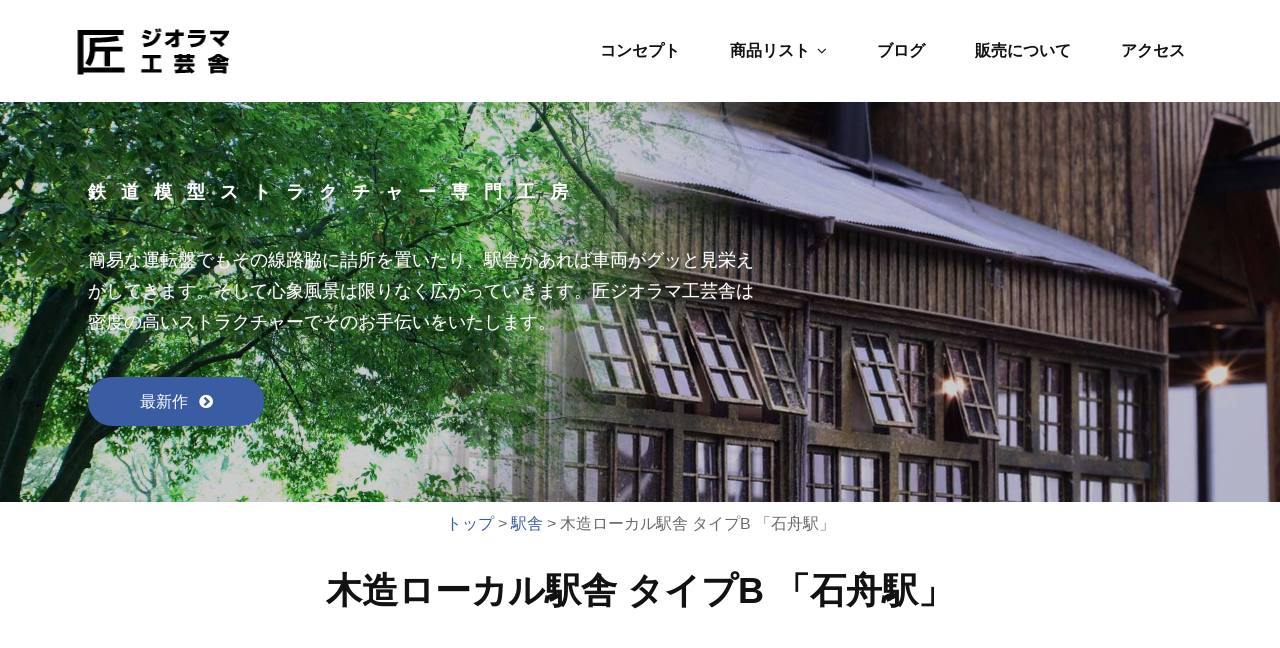

--- FILE ---
content_type: text/html; charset=UTF-8
request_url: http://takumi-diorama.jp/%E6%9C%A8%E9%80%A0%E3%83%AD%E3%83%BC%E3%82%AB%E3%83%AB%E9%A7%85%E8%88%8E-%E3%82%BF%E3%82%A4%E3%83%97b-%E3%80%8C%E7%9F%B3%E8%88%9F%E9%A7%85%E3%80%8D/
body_size: 23971
content:
<!DOCTYPE html>
<html lang="ja">
  <head>
    <!--[if IE]>
    <meta http-equiv="X-UA-Compatible" content="IE=edge,chrome=1">
    ``
    <![endif]-->
    <meta charset="UTF-8" />
    <meta name="viewport" content="width=device-width, initial-scale=1.0" />
    <link rel="profile" href="http://gmpg.org/xfn/11" />
    <!-- Theme Css -->
	    <title>木造ローカル駅舎 タイプB 「石舟駅」 &#8211; 匠ジオラマ工芸舎</title>
<link rel='dns-prefetch' href='//fonts.googleapis.com' />
<link rel='dns-prefetch' href='//s.w.org' />
<link rel="alternate" type="application/rss+xml" title="匠ジオラマ工芸舎 &raquo; フィード" href="http://takumi-diorama.jp/feed/" />
<link rel="alternate" type="application/rss+xml" title="匠ジオラマ工芸舎 &raquo; コメントフィード" href="http://takumi-diorama.jp/comments/feed/" />
		<script type="text/javascript">
			window._wpemojiSettings = {"baseUrl":"https:\/\/s.w.org\/images\/core\/emoji\/12.0.0-1\/72x72\/","ext":".png","svgUrl":"https:\/\/s.w.org\/images\/core\/emoji\/12.0.0-1\/svg\/","svgExt":".svg","source":{"concatemoji":"http:\/\/takumi-diorama.jp\/wp\/wp-includes\/js\/wp-emoji-release.min.js?ver=5.2.21"}};
			!function(e,a,t){var n,r,o,i=a.createElement("canvas"),p=i.getContext&&i.getContext("2d");function s(e,t){var a=String.fromCharCode;p.clearRect(0,0,i.width,i.height),p.fillText(a.apply(this,e),0,0);e=i.toDataURL();return p.clearRect(0,0,i.width,i.height),p.fillText(a.apply(this,t),0,0),e===i.toDataURL()}function c(e){var t=a.createElement("script");t.src=e,t.defer=t.type="text/javascript",a.getElementsByTagName("head")[0].appendChild(t)}for(o=Array("flag","emoji"),t.supports={everything:!0,everythingExceptFlag:!0},r=0;r<o.length;r++)t.supports[o[r]]=function(e){if(!p||!p.fillText)return!1;switch(p.textBaseline="top",p.font="600 32px Arial",e){case"flag":return s([55356,56826,55356,56819],[55356,56826,8203,55356,56819])?!1:!s([55356,57332,56128,56423,56128,56418,56128,56421,56128,56430,56128,56423,56128,56447],[55356,57332,8203,56128,56423,8203,56128,56418,8203,56128,56421,8203,56128,56430,8203,56128,56423,8203,56128,56447]);case"emoji":return!s([55357,56424,55356,57342,8205,55358,56605,8205,55357,56424,55356,57340],[55357,56424,55356,57342,8203,55358,56605,8203,55357,56424,55356,57340])}return!1}(o[r]),t.supports.everything=t.supports.everything&&t.supports[o[r]],"flag"!==o[r]&&(t.supports.everythingExceptFlag=t.supports.everythingExceptFlag&&t.supports[o[r]]);t.supports.everythingExceptFlag=t.supports.everythingExceptFlag&&!t.supports.flag,t.DOMReady=!1,t.readyCallback=function(){t.DOMReady=!0},t.supports.everything||(n=function(){t.readyCallback()},a.addEventListener?(a.addEventListener("DOMContentLoaded",n,!1),e.addEventListener("load",n,!1)):(e.attachEvent("onload",n),a.attachEvent("onreadystatechange",function(){"complete"===a.readyState&&t.readyCallback()})),(n=t.source||{}).concatemoji?c(n.concatemoji):n.wpemoji&&n.twemoji&&(c(n.twemoji),c(n.wpemoji)))}(window,document,window._wpemojiSettings);
		</script>
		<style type="text/css">
img.wp-smiley,
img.emoji {
	display: inline !important;
	border: none !important;
	box-shadow: none !important;
	height: 1em !important;
	width: 1em !important;
	margin: 0 .07em !important;
	vertical-align: -0.1em !important;
	background: none !important;
	padding: 0 !important;
}
</style>
	<link rel='stylesheet' id='wp-block-library-css'  href='http://takumi-diorama.jp/wp/wp-includes/css/dist/block-library/style.min.css?ver=5.2.21' type='text/css' media='all' />
<link rel='stylesheet' id='bootstrap-css'  href='http://takumi-diorama.jp/wp/wp-content/themes/quality/css/bootstrap.css?ver=5.2.21' type='text/css' media='all' />
<link rel='stylesheet' id='quality-style-css'  href='http://takumi-diorama.jp/wp/wp-content/themes/heroic/style.css?ver=5.2.21' type='text/css' media='all' />
<link rel='stylesheet' id='default-css'  href='http://takumi-diorama.jp/wp/wp-content/themes/quality/css/default.css?ver=5.2.21' type='text/css' media='all' />
<link rel='stylesheet' id='theme-menu-css'  href='http://takumi-diorama.jp/wp/wp-content/themes/quality/css/theme-menu.css?ver=5.2.21' type='text/css' media='all' />
<link rel='stylesheet' id='font-awesome-min-css'  href='http://takumi-diorama.jp/wp/wp-content/themes/quality/css/font-awesome/css/font-awesome.min.css?ver=5.2.21' type='text/css' media='all' />
<link rel='stylesheet' id='lightbox-css-css'  href='http://takumi-diorama.jp/wp/wp-content/themes/quality/css/lightbox.css?ver=5.2.21' type='text/css' media='all' />
<link rel='stylesheet' id='quality-fonts-css'  href='//fonts.googleapis.com/css?family=Open+Sans%3A300%2C400%2C600%2C700%2C800%7CRoboto%3A100%2C300%2C400%2C500%2C600%2C700%2C900%7CRaleway%3A600%7Citalic&#038;subset=latin%2Clatin-ext' type='text/css' media='all' />
<link rel='stylesheet' id='parent-style-css'  href='http://takumi-diorama.jp/wp/wp-content/themes/quality/style.css?ver=5.2.21' type='text/css' media='all' />
<link rel='stylesheet' id='child-style-css'  href='http://takumi-diorama.jp/wp/wp-content/themes/heroic/style.css?ver=5.2.21' type='text/css' media='all' />
<link rel='stylesheet' id='default-style-css-css'  href='http://takumi-diorama.jp/wp/wp-content/themes/heroic/css/default.css?ver=5.2.21' type='text/css' media='all' />
<script type='text/javascript' src='http://takumi-diorama.jp/wp/wp-includes/js/jquery/jquery.js?ver=1.12.4-wp'></script>
<script type='text/javascript' src='http://takumi-diorama.jp/wp/wp-includes/js/jquery/jquery-migrate.min.js?ver=1.4.1'></script>
<script type='text/javascript' src='http://takumi-diorama.jp/wp/wp-content/themes/quality/js/bootstrap.min.js?ver=5.2.21'></script>
<script type='text/javascript' src='http://takumi-diorama.jp/wp/wp-content/themes/quality/js/menu/menu.js?ver=5.2.21'></script>
<script type='text/javascript' src='http://takumi-diorama.jp/wp/wp-content/themes/quality/js/lightbox/lightbox-2.6.min.js?ver=5.2.21'></script>
<link rel='https://api.w.org/' href='http://takumi-diorama.jp/wp-json/' />
<link rel="EditURI" type="application/rsd+xml" title="RSD" href="http://takumi-diorama.jp/wp/xmlrpc.php?rsd" />
<link rel="wlwmanifest" type="application/wlwmanifest+xml" href="http://takumi-diorama.jp/wp/wp-includes/wlwmanifest.xml" /> 
<link rel='prev' title='木造ローカル駅舎 タイプA 「岡本駅」' href='http://takumi-diorama.jp/%e6%9c%a8%e9%80%a0%e3%83%ad%e3%83%bc%e3%82%ab%e3%83%ab%e9%a7%85%e8%88%8e-%e3%82%bf%e3%82%a4%e3%83%97a-%e3%80%8c%e5%b2%a1%e6%9c%ac%e9%a7%85%e3%80%8d/' />
<link rel='next' title='洋館' href='http://takumi-diorama.jp/%e6%b4%8b%e9%a4%a8/' />
<meta name="generator" content="WordPress 5.2.21" />
<link rel="canonical" href="http://takumi-diorama.jp/%e6%9c%a8%e9%80%a0%e3%83%ad%e3%83%bc%e3%82%ab%e3%83%ab%e9%a7%85%e8%88%8e-%e3%82%bf%e3%82%a4%e3%83%97b-%e3%80%8c%e7%9f%b3%e8%88%9f%e9%a7%85%e3%80%8d/" />
<link rel='shortlink' href='http://takumi-diorama.jp/?p=1020' />
<link rel="alternate" type="application/json+oembed" href="http://takumi-diorama.jp/wp-json/oembed/1.0/embed?url=http%3A%2F%2Ftakumi-diorama.jp%2F%25e6%259c%25a8%25e9%2580%25a0%25e3%2583%25ad%25e3%2583%25bc%25e3%2582%25ab%25e3%2583%25ab%25e9%25a7%2585%25e8%2588%258e-%25e3%2582%25bf%25e3%2582%25a4%25e3%2583%2597b-%25e3%2580%258c%25e7%259f%25b3%25e8%2588%259f%25e9%25a7%2585%25e3%2580%258d%2F" />
<link rel="alternate" type="text/xml+oembed" href="http://takumi-diorama.jp/wp-json/oembed/1.0/embed?url=http%3A%2F%2Ftakumi-diorama.jp%2F%25e6%259c%25a8%25e9%2580%25a0%25e3%2583%25ad%25e3%2583%25bc%25e3%2582%25ab%25e3%2583%25ab%25e9%25a7%2585%25e8%2588%258e-%25e3%2582%25bf%25e3%2582%25a4%25e3%2583%2597b-%25e3%2580%258c%25e7%259f%25b3%25e8%2588%259f%25e9%25a7%2585%25e3%2580%258d%2F&#038;format=xml" />
	<style>
	.comment-links {display:none;} .home .page-title-section{display:none;} .home .bread{display:none;}.tk01t {width:49%; float:left; margin-right:2%;} .tk01t:nth-child(2n) {margin-right:0;} .tk01t figure img{width:98%!important;margin-bottom:10px;margin:auto;} .tk01t .wp-block-media-text__content p{margin:0 0 5px!important; text-align: center;} .tk01t .wp-block-media-text__content p:nth-child(3n){ width:60%;margin:auto!important;} .item-meta{display:none;}.tk01 .wp-block-media-text__content p{margin:0 0 5px!important; text-align: center;} .tk01 .wp-block-media-text__content p:nth-child(3n){ color:#fff;background-color:#dc143c;width:60%;margin:auto!important;} .post-content::after {content: "";display: block;clear: both;} .tk01 {width:49%; float:left;margin-right:2%;margin-bottom:80px;} .tk01:nth-child(2n) {margin-right:0;} .tk01:last-child {margin-bottom:0px;}.wp-block-media-text {display:block;}.tk01 figure img{width:100%!important;margin-bottom:10px;}.wp-block-media-text__content{width:100%;} .bread {text-align:center;padding:10px;}.page-breadcrumb {display:none; }*{ font-family: 'Sawarabi Gothic', 'Noto Sans JP', sans-serif;} #slider-carousel {height: 400px;} #slider-carousel .item {height: 400px;} #slider-carousel .item::before {background-color: rgba(0, 0, 0, 0.2);}.slider-caption h1 {margin: 0 0 -50px 0;} .slider-caption h1:after { display: none;}.slider-caption h1{opacity:0;} .page-breadcrumb {text-align: left!important;}.page-title-section {padding: 20px 0 40px 0;background:#fff;box-shadow: 5px 5px 5px rgba(0,0,0,0.4);} .blocks-gallery-item figcaption { position:absolute;bottom: -80px!important; background: none!important;color:#000!important; } .blocks-gallery-item figcaption::first-line { color:#dc143c!important;} .columns-3 .blocks-gallery-item {margin-bottom:100px!important;}.custom-html-widget ul{list-style:none!important;}@media screen and (max-width:480px){ .slider-caption{width: 80%;} #slider-carousel {height: 550px;} #slider-carousel .item {height: 550px;} .blocks-gallery-item {width:100%!important; margin-bottom:100px!important;}}	</style>
  </head>
  <body class="post-template-default single single-post postid-1020 single-format-standard">
    <!--Header Logo & Menus-->
      <nav class="navbar navbar-custom" role="navigation">
	  <div class="container-fluid padding-0">
		<!-- Brand and toggle get grouped for better mobile display -->
		<div class="navbar-header">
			<a class="navbar-brand" href="http://takumi-diorama.jp/">
							<img src="http://takumi-diorama.jp/wp/wp-content/uploads/2019/09/logo2.png" style="height:50px; width:179px;" />
							</a>
		    <button class="navbar-toggle" type="button" data-toggle="collapse" data-target="#custom-collapse">
				<span class="sr-only">Toggle navigation</span>
				<span class="icon-bar"></span>
				<span class="icon-bar"></span>
				<span class="icon-bar"></span>
		    </button>
		</div>
		<!-- Collect the nav links, forms, and other content for toggling -->
		<div class="collapse navbar-collapse" id="custom-collapse">
		<ul id="menu-menu01" class="nav navbar-nav navbar-right"><li id="menu-item-306" class="menu-item menu-item-type-post_type menu-item-object-page menu-item-306"><a href="http://takumi-diorama.jp/concept/">コンセプト</a></li>
<li id="menu-item-307" class="menu-item menu-item-type-post_type menu-item-object-page menu-item-has-children menu-item-307 dropdown"><a href="http://takumi-diorama.jp/itemlist/">商品リスト<span></span><i class="fa fa-angle-down"></i></a>
<ul class="dropdown-menu">
	<li id="menu-item-329" class="menu-item menu-item-type-post_type menu-item-object-page menu-item-329"><a href="http://takumi-diorama.jp/stations/">駅舎</a></li>
	<li id="menu-item-331" class="menu-item menu-item-type-post_type menu-item-object-page menu-item-331"><a href="http://takumi-diorama.jp/others/">駅舎以外の鉄道関係</a></li>
	<li id="menu-item-330" class="menu-item menu-item-type-post_type menu-item-object-page menu-item-330"><a href="http://takumi-diorama.jp/stores/">商店　他</a></li>
</ul>
</li>
<li id="menu-item-367" class="menu-item menu-item-type-taxonomy menu-item-object-category menu-item-367"><a href="http://takumi-diorama.jp/category/%e3%83%96%e3%83%ad%e3%82%b0/">ブログ</a></li>
<li id="menu-item-308" class="menu-item menu-item-type-post_type menu-item-object-page menu-item-308"><a href="http://takumi-diorama.jp/shop/">販売について</a></li>
<li id="menu-item-305" class="menu-item menu-item-type-post_type menu-item-object-page menu-item-305"><a href="http://takumi-diorama.jp/access/">アクセス</a></li>
</ul>		</div><!-- /.navbar-collapse -->
	  </div><!-- /.container-fluid -->
	</nav>
<div class="clearfix"></div><!-- Quality Main Slider --->

<!-- /Quality Main Slider --->
<section id="slider-carousel">
	<div id="post-1020" class="item" 
								style="background-image:url(http://takumi-diorama.jp/wp/wp-content/uploads/2019/09/bg03.jpg)">
					
	
		<div class="container">
			<div class="slider-caption">
						<h5>鉄道模型ストラクチャー専門工房</h5>
									<h1>匠ジオラマ工芸舎</h1>
									<p>簡易な運転盤でもその線路脇に詰所を置いたり、駅舎があれば車両がグッと見栄えがしてきます。そして心象風景は限りなく広がっていきます。匠ジオラマ工芸舎は密度の高いストラクチャーでそのお手伝いをいたします。</p>
						<div class="slide-btn-area-sm">
			<a class="slide-btn-sm" href="https://takumi-diorama.jp/線路班詰所/" target="_blank">
				最新作			</a>
			</div>
						</div>
		</div>
	</div>
</section>	<div class="bread">
<!-- Breadcrumb NavXT 6.3.0 -->
<span property="itemListElement" typeof="ListItem"><a property="item" typeof="WebPage" title="Go to 匠ジオラマ工芸舎." href="http://takumi-diorama.jp" class="home" ><span property="name">トップ</span></a><meta property="position" content="1"></span> &gt; <span property="itemListElement" typeof="ListItem"><a property="item" typeof="WebPage" title="Go to the 駅舎 category archives." href="http://takumi-diorama.jp/category/station/" class="taxonomy category" ><span property="name">駅舎</span></a><meta property="position" content="2"></span> &gt; <span class="post post-post current-item">木造ローカル駅舎 タイプB 「石舟駅」</span>	</div>
		<!-- Page Title Section -->
<section class="page-title-section bg-grey">		
	<div class="container">
		<div class="row">
			<div class="col-md-12 col-sm-12 col-xs-12">
			<ul class="page-breadcrumb text-center"><li><a href="http://takumi-diorama.jp">Home</a></li><li class="active"><a href="http://takumi-diorama.jp/%E6%9C%A8%E9%80%A0%E3%83%AD%E3%83%BC%E3%82%AB%E3%83%AB%E9%A7%85%E8%88%8E-%E3%82%BF%E3%82%A4%E3%83%97b-%E3%80%8C%E7%9F%B3%E8%88%9F%E9%A7%85%E3%80%8D/">木造ローカル駅舎 タイプB 「石舟駅」</a></li></ul>			<div class="page-title text-center">
			<h1>木造ローカル駅舎 タイプB 「石舟駅」</h1>			</div>
				
				
			</div>
		</div>
	</div>	
</section>	
	<section id="section-block" class="site-content">
	<div class="container">
		<div class="row">
		<!--Blog Posts-->
		<div class="col-md-8 col-xs-12">			<div class="news">
				
										<article class="post" class="post-1020 post type-post status-publish format-standard has-post-thumbnail hentry category-station">	
		<figure class="post-thumbnail">
								<a  href="http://takumi-diorama.jp/%e6%9c%a8%e9%80%a0%e3%83%ad%e3%83%bc%e3%82%ab%e3%83%ab%e9%a7%85%e8%88%8e-%e3%82%bf%e3%82%a4%e3%83%97b-%e3%80%8c%e7%9f%b3%e8%88%9f%e9%a7%85%e3%80%8d/">
				<img width="1000" height="1000" src="http://takumi-diorama.jp/wp/wp-content/uploads/2019/10/local_eki_b_ishifune_001.jpg" class="img-responsive wp-post-image" alt="木造ローカル駅舎 タイプB 「石舟駅」" srcset="http://takumi-diorama.jp/wp/wp-content/uploads/2019/10/local_eki_b_ishifune_001.jpg 1000w, http://takumi-diorama.jp/wp/wp-content/uploads/2019/10/local_eki_b_ishifune_001-150x150.jpg 150w, http://takumi-diorama.jp/wp/wp-content/uploads/2019/10/local_eki_b_ishifune_001-300x300.jpg 300w, http://takumi-diorama.jp/wp/wp-content/uploads/2019/10/local_eki_b_ishifune_001-768x768.jpg 768w" sizes="(max-width: 1000px) 100vw, 1000px" />			</a>
				
			
		</figure>
		<div class="post-content">
					
			<div class="item-meta">
				<a class="author-image item-image" href="http://takumi-diorama.jp/author/tk_admin/"></a>
				 <a href="http://takumi-diorama.jp/author/tk_admin/">tk_admin</a>
				<br>
				<a class="entry-date" href="http://takumi-diorama.jp/2019/10/">
				10月 16, 2019</a>
			</div>	
									
			<div class="entry-content">
			
<figure class="wp-block-image"><img src="http://takumi-diorama.jp/wp/wp-content/uploads/2019/10/local_eki_b_ishifune_002.jpg" alt="" class="wp-image-1015" srcset="http://takumi-diorama.jp/wp/wp-content/uploads/2019/10/local_eki_b_ishifune_002.jpg 1000w, http://takumi-diorama.jp/wp/wp-content/uploads/2019/10/local_eki_b_ishifune_002-150x150.jpg 150w, http://takumi-diorama.jp/wp/wp-content/uploads/2019/10/local_eki_b_ishifune_002-300x300.jpg 300w, http://takumi-diorama.jp/wp/wp-content/uploads/2019/10/local_eki_b_ishifune_002-768x768.jpg 768w" sizes="(max-width: 1000px) 100vw, 1000px" /></figure>



<figure class="wp-block-image"><img src="http://takumi-diorama.jp/wp/wp-content/uploads/2019/10/local_eki_b_ishifune_003.jpg" alt="" class="wp-image-1016" srcset="http://takumi-diorama.jp/wp/wp-content/uploads/2019/10/local_eki_b_ishifune_003.jpg 1000w, http://takumi-diorama.jp/wp/wp-content/uploads/2019/10/local_eki_b_ishifune_003-150x150.jpg 150w, http://takumi-diorama.jp/wp/wp-content/uploads/2019/10/local_eki_b_ishifune_003-300x300.jpg 300w, http://takumi-diorama.jp/wp/wp-content/uploads/2019/10/local_eki_b_ishifune_003-768x768.jpg 768w" sizes="(max-width: 1000px) 100vw, 1000px" /></figure>



<figure class="wp-block-image"><img src="http://takumi-diorama.jp/wp/wp-content/uploads/2019/10/local_eki_b_ishifune_005.jpg" alt="" class="wp-image-1018" srcset="http://takumi-diorama.jp/wp/wp-content/uploads/2019/10/local_eki_b_ishifune_005.jpg 1000w, http://takumi-diorama.jp/wp/wp-content/uploads/2019/10/local_eki_b_ishifune_005-150x150.jpg 150w, http://takumi-diorama.jp/wp/wp-content/uploads/2019/10/local_eki_b_ishifune_005-300x300.jpg 300w, http://takumi-diorama.jp/wp/wp-content/uploads/2019/10/local_eki_b_ishifune_005-768x768.jpg 768w" sizes="(max-width: 1000px) 100vw, 1000px" /></figure>



<figure class="wp-block-image"><img src="http://takumi-diorama.jp/wp/wp-content/uploads/2019/10/local_eki_b_ishifune_004.jpg" alt="" class="wp-image-1017" srcset="http://takumi-diorama.jp/wp/wp-content/uploads/2019/10/local_eki_b_ishifune_004.jpg 1000w, http://takumi-diorama.jp/wp/wp-content/uploads/2019/10/local_eki_b_ishifune_004-150x150.jpg 150w, http://takumi-diorama.jp/wp/wp-content/uploads/2019/10/local_eki_b_ishifune_004-300x300.jpg 300w, http://takumi-diorama.jp/wp/wp-content/uploads/2019/10/local_eki_b_ishifune_004-768x768.jpg 768w" sizes="(max-width: 1000px) 100vw, 1000px" /></figure>



<p>緑の深い山間の蝉しぐれの駅。田んぼの中にぽつんと佇む駅。潮騒の音がいつも聞こえる駅。満開の桜が美しい駅。紅葉のなかにひっそりと建つ駅。夕焼けの美しい駅。<br>
そして故郷の駅。<br>
そんな心象風景を膨らます手助けになるような駅舎を作りました。汽笛やタイフォンの聞こえてくるような駅舎です。</p>



<p>場所を広くとらなくても大丈夫なように、少し小型の駅（因美線や姫新線、若桜鉄道（旧若桜線）などの駅舎）をモデルに、美味しいとこ取りでオリジナルのものです。<br>
小型、オリジナル製品のためお財布にやさしい価格になっています。</p>



<p>窓や戸はレーザー抜きを使用。雨どいや改札のラッチも取り付け済みです。<br>
壁は白漆喰と板張りの混合で表現。<br>
ひさしはただ方杖を付けるだけでなく、角棒による骨組みも表現してあります。<br>
駅名はフリーの駅としても使用できるように接着力の弱い両面テープで土台となる板に貼ってあります。</p>



<p>ミグやＡＫの塗料やピグメントやウォッシング液、さらにパステルなどで質感をより強調するようにしています。技法はチッピングをはじめとする最新技法を採用しています。</p>



<p>スケール：1/80<br>
慨寸：　W:170mm、D:90mm、H:60mm<br>
フルスクラッチ、オリジナル作品（自作）<br>
備考：ＣＲＤ制御のＬＥＤ4灯電飾済み。模型下部から出ているリード線に直流3～15Vをかけるだけで手軽に夜景が楽しめます。<br>
電飾配線の半田付け部はショート防止のため熱収縮チューブで絶縁してあり、リード線も配線のしやすさを考慮。レイアウトへの組み込み安心です。<br>
スケールは一応16番。1/80ですが、地方の中小私鉄にもあるような比較的小型の形態と大きさですので、1/87でも使用可能です。ナローでも使えそうです。<br>
車輌、レールは含まれません。</p>
			</div>
					
			<hr />
			<div class="entry-meta">
				<span class="comment-links"><a href="http://takumi-diorama.jp/%e6%9c%a8%e9%80%a0%e3%83%ad%e3%83%bc%e3%82%ab%e3%83%ab%e9%a7%85%e8%88%8e-%e3%82%bf%e3%82%a4%e3%83%97b-%e3%80%8c%e7%9f%b3%e8%88%9f%e9%a7%85%e3%80%8d/">コメントはまだありません</a></span>
								<span class="cat-links">タグ:<a href="http://takumi-diorama.jp/%e6%9c%a8%e9%80%a0%e3%83%ad%e3%83%bc%e3%82%ab%e3%83%ab%e9%a7%85%e8%88%8e-%e3%82%bf%e3%82%a4%e3%83%97b-%e3%80%8c%e7%9f%b3%e8%88%9f%e9%a7%85%e3%80%8d/"><a href="http://takumi-diorama.jp/category/station/" rel="category tag">駅舎</a></a></span>
								
			</div>
					</div>
</article>	
								</div>	
			
		<!--/Blog Content-->
		         				</div>
			<div class="col-md-4 col-sm-4 col-xs-12">
		<div class="sidebar" >
		<aside id="custom_html-2" class="widget_text widget widget_custom_html"><h3 class="widget-title">カテゴリー</h3><div class="textwidget custom-html-widget"><ul>
	<li><a href="https://takumi-diorama.jp/stations/">駅舎</a></li>
	<li><a href="https://takumi-diorama.jp/others/">駅舎以外の鉄道関係</a></li>
	<li><a href="https://takumi-diorama.jp/stores/">商店　他</a></li>
</ul></div></aside>		<aside id="recent-posts-3" class="widget widget_recent_entries">		<h3 class="widget-title">最近の投稿</h3>		<ul>
											<li>
					<a href="http://takumi-diorama.jp/%e4%bb%99%e5%b4%8e%e9%a7%85/">仙崎駅</a>
									</li>
											<li>
					<a href="http://takumi-diorama.jp/%e6%98%8e%e3%81%91%e3%81%be%e3%81%97%e3%81%a6%e3%81%8a%e3%82%81%e3%81%a7%e3%81%a8%e3%81%86%e3%81%94%e3%81%96%e3%81%84%e3%81%be%e3%81%99/">明けましておめでとうございます</a>
									</li>
											<li>
					<a href="http://takumi-diorama.jp/%e6%89%8b%e6%8a%bc%e3%81%97%e4%b8%80%e8%bc%aa%e8%bb%8a/">手押し一輪車</a>
									</li>
											<li>
					<a href="http://takumi-diorama.jp/%e9%bb%84%e9%8c%86/">黄錆</a>
									</li>
											<li>
					<a href="http://takumi-diorama.jp/%e9%8c%86%e3%81%ae%e8%a9%b1/">錆の話</a>
									</li>
					</ul>
		</aside>		</div>
	</div>
 
<!-- Right sidebar ---->	</div>
</div>
</section>
<!-- Footer Widget Secton -->
<footer class="site-footer">
<div class="container">
		<div class="row">
		<div class="col-md-12">
			<div class="site-info">
						<p>©匠ジオラマ工芸舎<br />
〒185-0033 東京都国分寺市内藤2-26-8<br />
TEL.042-572-8950（留守電） FAX.042-572-8950</p>			</div>
		</div>			
</div>
</div>
</footer>	
	<!-- /Footer Widget Secton -->
</div>
<!------  Google Analytics code end ------->
</div> <!-- end of wrapper -->

<!-- Page scroll top -->
<a href="#" class="scroll-up"><i class="fa fa-chevron-up"></i></a>
<!-- Page scroll top -->

<script type='text/javascript' src='http://takumi-diorama.jp/wp/wp-includes/js/wp-embed.min.js?ver=5.2.21'></script>
</body>
</html>